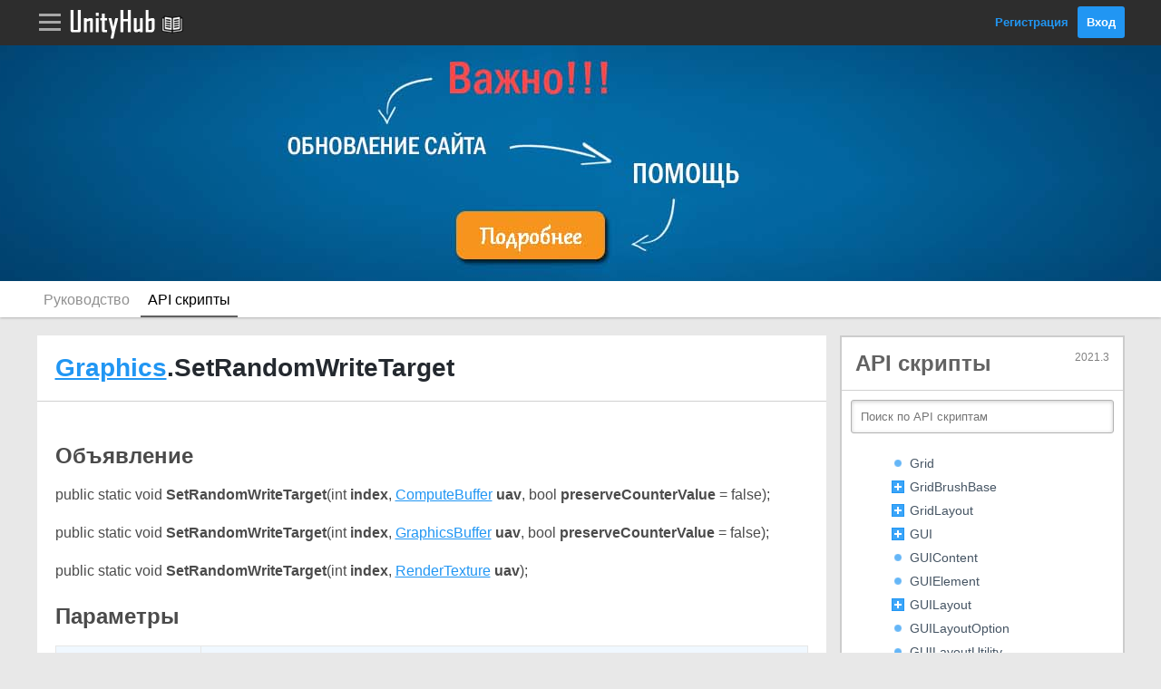

--- FILE ---
content_type: text/html; charset=utf-8
request_url: https://unityhub.ru/scripting/Graphics.SetRandomWriteTarget
body_size: 5955
content:
<!DOCTYPE html>
<html>
<head>
	<link rel="shortcut icon" href="/public/img/site/favicon.ico">
	<meta http-equiv="Content-Type" content="text/html; charset=utf-8">
	<meta name="viewport" content="initial-scale=1.0, maximum-scale=1.0, user-scalable=no">
	<meta name="description" content="">
	<title>Graphics.SetRandomWriteTarget | API скрипты Unity на Русском | UnityHub.ru</title>
	
<!--- JavaScript -->
<script src="/public/js/jquery-3.6.0.min.js"></script>
<script src="/public/js/js.js?up=202305061"></script>
<script type="text/javascript" src="/public/js/prism.js"></script> 

<!-- Yandex.RTB -->
<script>window.yaContextCb=window.yaContextCb||[]</script>
<script src="https://yandex.ru/ads/system/context.js" async></script>

<!--- Styles -->
<link rel="stylesheet" href="/public/css/style.css?up=2023043010">
<link rel="stylesheet" href="/public/css/adaptive.css?up=2023043010">
<link rel="stylesheet" href="/public/css/prism.css">

</head>
<body>
<header>
	<div class="wrap-header">
		<div class="header">
			<div id="link-razdel" class="link-razdel" onClick="sidebarRazdel()"></div>			<a class="link-logo" href="/"><img src="/public/img/site/logo.png"></a>
			<a class="link-logo" href="/manual/index"><img src="/public/img/site/head-manual.png"></a>			<div class="block-head-right">
									<a href="/register">Регистрация</a>
					<a href="/login" class="button">Вход</a>
							</div>
		</div>
	</div>

	<div id="header-message" class="header-message">
		<div class="sidebarHead">Мои Уведомления</div>
		<div id="messageJS"></div>
	</div>

	<div id="sidebarMenu" class="sidebarMenu">
		<div id="sidebarHead" class="sidebarHead"></div>
		<div id="sidebarParent"></div>
	</div>
	
	

	<div id="header-menu" class="header-menu">
		<div class="sidebarHead">Привет, !</div>
				<a href="/members" class="link-menu"><span class="user-menu user-menu-icon1"></span>Мой Аккаунт</a>
		<a href="/finance" class="link-menu"><span class="user-menu user-menu-icon7"></span>Мои Финансы</a>
		<a href="/subscribes" class="link-menu"><span class="user-menu user-menu-icon8"></span>Мои Подписки</a>
		<a href="/options" class="link-menu"><span class="user-menu user-menu-icon2"></span>Мои Настройки</a>
		<a href="/exit" class="link-menu"><span class="user-menu user-menu-icon3"></span>Выход</a>
	</div>

</header>

<a rel="nofollow" target="_blank" href="/info" class="wrap-inheader2">
	<div class="inheader2">
		<!-- <div style="font-size: 36px;  color: #95271d;  font-weight: bold;">С НОВЫМ ГОДОМ!</div>
		<BR>
		<a rel="nofollow" target="_blank" href="https://www.donationalerts.com/r/unityhubru" class="buttonNG">Сделать Подарок</a>
		<BR><BR>
					<div style="display: inline-block; position: relative; transform: rotate(-5deg);">
				<img src="/public/img/site/gift3.png" style="width: 72px;">
				<div style="position: absolute; top: 14px; text-align: center; width: 100%; font-size: 14px;">maxim</div>
				<div style="position: absolute; top: 39px; text-align: center; width: 100%; font-size: 14px;">50 ₽</div>
			</div>
					<div style="display: inline-block; position: relative; transform: rotate(-5deg);">
				<img src="/public/img/site/gift3.png" style="width: 72px;">
				<div style="position: absolute; top: 14px; text-align: center; width: 100%; font-size: 14px;">Masha</div>
				<div style="position: absolute; top: 39px; text-align: center; width: 100%; font-size: 14px;">100 ₽</div>
			</div>
					<div style="display: inline-block; position: relative; transform: rotate(3deg);">
				<img src="/public/img/site/gift1.png" style="width: 72px;">
				<div style="position: absolute; top: 14px; text-align: center; width: 100%; font-size: 14px;">Аноним</div>
				<div style="position: absolute; top: 39px; text-align: center; width: 100%; font-size: 14px;">555 ₽</div>
			</div>
					<div style="display: inline-block; position: relative; transform: rotate(-8deg);">
				<img src="/public/img/site/gift3.png" style="width: 72px;">
				<div style="position: absolute; top: 14px; text-align: center; width: 100%; font-size: 14px;">Аноним</div>
				<div style="position: absolute; top: 39px; text-align: center; width: 100%; font-size: 14px;">50 ₽</div>
			</div>
		 -->
	</div>
</a>



<div class="wrap-podheader">
	<div class="podheader">
		<a class="link-podheader " href="/manual/index">Руководство</a>
<a class="link-podheader active-podheader" href="/scripting/index">API скрипты</a>	</div>
</div>
<div class="middle">
	<div class="flex-box">
		<main>
			



<div class="main">
	<div class="main-header">
		<div class="hideAdaptive"><div class="header-content-link right"><a onClick="sidebarMenu('Меню')" class="buttonSidebar buttonSidebar-menu">Меню</a></div></div>
				<h1 class="titleDocument"><a href="Graphics">Graphics</a>.SetRandomWriteTarget</h1>
		<p class="podtitleDocument"></p>
	</div>
	<div class="main-middle">
		<div class="content">
			<div id="docEdit">
				
				<div class="MIDDLE image">
										<div class="textDocument"><div class="signature">
<h2>Объявление</h2>
public static void <span class="sigBold">SetRandomWriteTarget</span>(int <span class="sigBold">index</span>,
<a href="ComputeBuffer">ComputeBuffer</a> <span class="sigBold">uav</span>,
bool <span class="sigBold">preserveCounterValue</span> = false);
<br><br>
public static void <span class="sigBold">SetRandomWriteTarget</span>(int <span class="sigBold">index</span>,
<a href="GraphicsBuffer">GraphicsBuffer</a> <span class="sigBold">uav</span>,
bool <span class="sigBold">preserveCounterValue</span> = false);
<br><br>
public static void <span class="sigBold">SetRandomWriteTarget</span>(int <span class="sigBold">index</span>,
<a href="RenderTexture">RenderTexture</a> <span class="sigBold">uav</span>);
</div>


<h2>Параметры</h2>
<table class="listDocumentation">
<tr>
<td class="leftTdDocumentation varLeftDoc">index</td>
<td class="rightTdDocumentation">Индекс случайной цели записи в шейдере.</td>
</tr>
<tr>
<td class="leftTdDocumentation varLeftDoc">uav</td>
<td class="rightTdDocumentation">Буфер или текстура для установки в качестве цели записи.</td>
</tr>
<tr>
<td class="leftTdDocumentation varLeftDoc">preserveCounterValue</td>
<td class="rightTdDocumentation">Оставлять ли значение счетчика добавления/использования неизменным.</td>
</tr>
</table>

<h2>Описание</h2>
<p>Установить случайную цель записи для пиксельных шейдеров уровня <a href="../manual/SL-ShaderCompileTargets">Shader Model 4.5</a>.</p>
<p>Пиксельные шейдеры уровня Shader Model 4.5 и выше могут записывать в произвольные местоположения некоторых текстур и буферов, что называется "представлениями неупорядоченного доступа" (UAV) в <a href="../manual/UsingDX11GL3Features">Использование DX11GL3Features</a>. . Эти цели «случайной записи» устанавливаются аналогично тому, как устанавливаются несколько целей рендеринга. Вы можете использовать либо <a href="RenderTexture">RenderTexture</a> с установленным флагом <code class="mono">enableRandomWrite</code>, либо <a href="ComputeBuffer">ComputeBuffer</a>. в качестве цели.</p>

<p>Индексация БПЛА немного различается на разных платформах. В DX11 первым действительным индексом БПЛА является количество активных целей рендеринга. Таким образом, в общем случае с одной целью рендеринга индексация БПЛА будет начинаться с 1. Платформы, использующие автоматически переведенные шейдеры HLSL, будут соответствовать этому поведению. Однако с написанными от руки шейдерами GLSL индексы будут соответствовать привязкам. На PS4 индексация всегда начинается с 1, чтобы соответствовать наиболее распространенному случаю.</p>

<p>При настройке <a href="ComputeBuffer">ComputeBuffer</a> параметр <code class="mono">preserveCounterValue</code> указывает, следует ли оставить значение счетчика без изменений или сбросить его до 0 ( поведение по умолчанию).</p>

<p>Цели остаются заданными до тех пор, пока вы не очистите их вручную с помощью <a href="Graphics.ClearRandomWriteTargets">ClearRandomWriteTargets</a>. Лучше всего вызывать ClearRandomWriteTargets после завершения рендеринга. Если этого не сделать, могут возникнуть проблемы с рендерингом, а некоторые встроенные этапы рендеринга Unity могут завершиться сбоем.</p>

<p>Смотрите так же: <a href="RenderTexture-enableRandomWrite">RenderTexture.enableRandomWrite</a>, <a href="ComputeBuffer">ComputeBuffer</a>, <a href="ComputeBuffer.SetCounterValue">ComputeBuffer.SetCounterValue</a>, <a href="../manual/UsingDX11GL3Features">UsingDX11GL3Features</a>.</p></div>
				</div>
			</div>
		</div>
	</div>
</div>



<div class="main">
	<div class="main-middle">
		<div class="content">
						<span class="editDocs2">Вы можете отблагодарить автора, за перевод документации на русский язык. 
				<!-- <a href="/merchant?post=10362&type=scripting&type2=donat&summ=50&id_to=1&sign=825a143da404dce17458696f87934f02" target="_blank" rel="nofollow" class="button" style="background: #4abf39; float: right; margin: -10px -5px -10px 0;">₽ Спасибо</a> -->
				<a href="https://www.donationalerts.com/r/unityhubru" target="_blank" rel="nofollow" class="button" style="background: #4abf39; float: right; margin: -10px -5px -10px 0;">₽ Спасибо</a>
			</span>
			<div style="clear: both;"></div>
		</div>
	</div>
</div>







<!-- Yandex.RTB R-A-1788234-2 -->
<div id="yandex_rtb_R-A-1788234-2"></div>
<script>window.yaContextCb.push(()=>{
  Ya.Context.AdvManager.render({
    renderTo: 'yandex_rtb_R-A-1788234-2',
    blockId: 'R-A-1788234-2'
  })
})</script>		</main>
	</div>
	<div class="flex-box">
		<script type="text/javascript" src="/public/js/scripting.js"></script>
<script type="text/javascript" src="/public/js/list.js?up=20220530"></script> 

<div class="mainCurrent">
    <div class="topSidebarDoc">
        <div class="titleSidebarDoc">API скрипты <span class="docVersion">2021.3</span></div>
    </div>
    <div id="sidebarElement">
        <div class="searchSidebarDoc">
            <form method="get" action="search">
                <input type="text" name="text" placeholder="Поиск по API скриптам">
            </form>
        </div>
        <div class="sidebar-middle content">
            <div class="menuDocumentation"> <!-- class="sidebar-menu" -->
                <div id="customScrollbar" class="doca" style="height: 560px; width: 280px;">
                  
                </div>
            </div>
        </div>
    </div>
</div>


               

<!-- Yandex.RTB R-A-1788234-1 -->
<div class="mainSite">
	<div id="yandex_rtb_R-A-1788234-1"></div>
</div>
<script>window.yaContextCb.push(()=>{
  Ya.Context.AdvManager.render({
    renderTo: 'yandex_rtb_R-A-1788234-1',
    blockId: 'R-A-1788234-1'
  })
})</script>



<!-- <div class="mainSite" style="text-align: center; padding: 0 0; background: #e8e8e8;">
	<a href="http://eccentricgames.ru/courses/marketing" rel="nofollow" target="_blank"><img style="border: 2px solid red;" src="/public/img/advertise/ecce.png"></a>
	<a href="https://go.redav.online/7d1d32696ac2c980?erid=LdtCKDdnf" rel="nofollow" target="_blank"><img style="border: 2px solid red;" src="/public/img/advertise/b-10.png"></a></div> -->


<style>
.wrapProgressDonat {
	border: 2px solid #219afa;
border-radius: 8px;
font-size: 14px;
position: relative;
}
.progressDonat {
	background: #92cdfd;
height: 22px;
color: black;
text-align: center;
border-radius: 4px;
}
.progressDonatText {
	position: absolute;
top: 3px;
text-align: center;
left: 47%;
}
.wrapSummDonat {
	font-size: 12px;
color: #4b4b4b;
margin-top: 3px;
}
</style>



<div class="mainSite">
	<div class="sidebar-header">
		Помощь
	</div>
	<div class="sidebar-middle content">
		<div class="textDocument">
			<p style="margin-top: 0;">Мы запускаем сбор на оплату сервера на <b>Январь</b> месяц, который необходим для работы сайта UnityHub.ru.</p>
			<p style="margin-top: 0;">Мы нуждаемся в Вашей поддержке.</p>
		</div>
		<br>
		<div class="wrapProgressDonat">
			<div class="progressDonat" style="width: 30%;"><div class="progressDonatText">30%</div></div>
			
		</div>
		<div class="wrapSummDonat">
			<span style="float: right;">500 ₽</span>150 ₽
		</div>
		<br>
		<a class="button width100" href="https://www.donationalerts.com/r/unityhubru" target="_blank">Помочь</a>
	</div>
</div>



<div class="mainSite">
	<div class="sidebar-header">
		Мы в Сетях
	</div>
	<div class="sidebar-middle content">
		<div style="text-align: center;">
		<a class="icon-social ico-soc4" target="_blank" href='https://vk.com/public207767120' rel="nofollow"></a>
		<a class="icon-social ico-soc9" target="_blank" href='https://www.youtube.com/channel/UCMzG2XGS-bXZTdTCw6TlahA' rel="nofollow"></a>
		<a class="icon-social ico-soc10" target="_blank" href='https://discord.gg/S8BC7AzhFc' rel="nofollow"></a>
		<!--
		<a class="icon-social ico-soc5" target="_blank" href='https://vk.com/riddle_image'></a>
		<a class="icon-social ico-soc1" target="_blank" href='https://vk.com/riddle_image'></a>
		<a class="icon-social ico-soc2" target="_blank" href='https://vk.com/riddle_image'></a>
		<a class="icon-social ico-soc3" target="_blank" href='https://vk.com/riddle_image'></a>
		-->
		</div>
	</div>
</div>
	</div>
</div>
<!-- footer.php -->
<img id="head-message-unread" src="/public/img/site/head-red.png?v=1" style="display: none;">


<div id="link-razdel-menu" class="link-razdel-menu">
		<div class="sidebarHead">РАЗДЕЛЫ САЙТА</div>
    		<a href="/manual/index" class="link-menu">
      <div class="razdel-menu razdel-menu-documentation"></div><div class="razdelMenuText">
        <p>Документация</p>
       <p>Новых публикаций нет</p>      </div>
    </a>
    		<a href="/asc/index" class="link-menu">
      <div class="razdel-menu razdel-menu-asc"></div><div class="razdelMenuText">
        <p>Вопрос - Ответ</p>
       <p>Новых публикаций нет</p>      </div>
    </a>
    		<a href="/gamejam/index" class="link-menu">
      <div class="razdel-menu razdel-menu-gamejam"></div><div class="razdelMenuText">
        <p>Геймджемы</p>
       <p>Новых публикаций нет</p>      </div>
    </a>
    		<a href="/games/index" class="link-menu">
      <div class="razdel-menu razdel-menu-games"></div><div class="razdelMenuText">
        <p>Игры</p>
       <p>Новых публикаций нет</p>      </div>
    </a>
    		<a href="/assets/index" class="link-menu">
      <div class="razdel-menu razdel-menu-assets"></div><div class="razdelMenuText">
        <p>Магазин Ассетов</p>
       <p>Новых публикаций нет</p>      </div>
    </a>
    		<a href="/find/index" class="link-menu">
      <div class="razdel-menu razdel-menu-find"></div><div class="razdelMenuText">
        <p>Поиск Напарника</p>
       <p>Новых публикаций нет</p>      </div>
    </a>
    		<a href="/guides/index" class="link-menu">
      <div class="razdel-menu razdel-menu-guides"></div><div class="razdelMenuText">
        <p>Гайды</p>
       <p>Новых публикаций нет</p>      </div>
    </a>
    		<a href="/article/index" class="link-menu">
      <div class="razdel-menu razdel-menu-article"></div><div class="razdelMenuText">
        <p>Статьи</p>
       <p>Новых публикаций нет</p>      </div>
    </a>
    		<a href="/video/index" class="link-menu">
      <div class="razdel-menu razdel-menu-video"></div><div class="razdelMenuText">
        <p>YouTube Видео</p>
       <p>Новых публикаций нет</p>      </div>
    </a>
        	</div>
  
  
  
<footer>
  <div class="wrap-footer">
    <div class="footer">
      <a rel="nofollow" class="link-footer" href="/ps">Пользовательское соглашение</a> ||
      <a rel="nofollow" class="link-footer" href="/pravila">Правила Сайта</a> ||
      <a rel="nofollow" class="link-footer" href="/remail">Обратная связь</a>
      <div class="copyright">
        <p>Все права защищены © 2023</p><p>При копировании материалов, ссылка на источник обязательна!</p>
      </div>
      <br>

<!--LiveInternet counter-->
<a href="https://www.liveinternet.ru/click"
target="_blank"><img id="licnt2D3D" width="88" height="31" style="border:0" 
title="LiveInternet: показано число просмотров за 24 часа, посетителей за 24 часа и за сегодня"
src="[data-uri]"
alt=""/></a><script>(function(d,s){d.getElementById("licnt2D3D").src=
"https://counter.yadro.ru/hit?t11.11;r"+escape(d.referrer)+
((typeof(s)=="undefined")?"":";s"+s.width+"*"+s.height+"*"+
(s.colorDepth?s.colorDepth:s.pixelDepth))+";u"+escape(d.URL)+
";h"+escape(d.title.substring(0,150))+";"+Math.random()})
(document,screen)</script>
<!--/LiveInternet-->


<!-- Yandex.Metrika counter -->
<script type="text/javascript" >
   (function(m,e,t,r,i,k,a){m[i]=m[i]||function(){(m[i].a=m[i].a||[]).push(arguments)};
   m[i].l=1*new Date();k=e.createElement(t),a=e.getElementsByTagName(t)[0],k.async=1,k.src=r,a.parentNode.insertBefore(k,a)})
   (window, document, "script", "https://mc.yandex.ru/metrika/tag.js", "ym");

   ym(85835128, "init", {
        clickmap:true,
        trackLinks:true,
        accurateTrackBounce:true,
        webvisor:true
   });
</script>
<noscript><div><img src="https://mc.yandex.ru/watch/85835128" style="position:absolute; left:-9999px;" alt="" /></div></noscript>
<!-- /Yandex.Metrika counter -->


<!-- Global site tag (gtag.js) - Google Analytics -->
<script async src="https://www.googletagmanager.com/gtag/js?id=G-TT302PPE9L"></script>
<script>
  window.dataLayer = window.dataLayer || [];
  function gtag(){dataLayer.push(arguments);}
  gtag('js', new Date());

  gtag('config', 'G-TT302PPE9L');
</script>


    </div>
  </div>
</footer></body>
</html>

--- FILE ---
content_type: application/javascript; charset=utf-8
request_url: https://unityhub.ru/public/js/list.js?up=20220530
body_size: 1159
content:
$(window).on("load", function() {

    var data = doca;
    var ul = $('<ul/>');
    hinge(data['child'], ul);
    $('.menuDocumentation .doca').append(ul);

    $('.menuDocumentation .doca').find('.arrow').addClass('collaps');
    $('.menuDocumentation .doca').find('li:has(ul)').children('ul').hide();


    if ($('.menuDocumentation .doca .current').length == 0) {

        var url = location.href.split('/'),
            page = url[url.length - 1];

        var splitPos = page.lastIndexOf('-');
        splitPos = Math.max(splitPos, page.lastIndexOf('.'));

        var parentName = page;
        if (splitPos != -1)
            parentName = page.substring(0, splitPos);

        var elems = $('.menuDocumentation .doca a[href="' + parentName + '"]');
        if (elems.length <= 0) {
            $('.menuDocumentation .doca a[href="' + location.href + '"]').addClass('current');
        } else {
            elems.addClass('current');
        }
    }

    var parents = $('.menuDocumentation .doca .current').parents('ul');
    if (parents.length > 0) {
        parents.addClass('exp');
        $('ul.exp').removeAttr('style');
        $('.menuDocumentation ul.exp:first').removeAttr('class');
        $('ul.exp').parent().find('.arrow:first').removeClass('collaps').addClass('widened');
    }

    var childList = $('.menuDocumentation .doca .current').parents('li').children('ul').first();
    childList.show();

    var arrow = $('.menuDocumentation .doca .current').parents('li').children('div').first();
    arrow.removeClass('collaps');
    arrow.addClass('widened');

    $('.menuDocumentation .doca li:has(ul) .arrow').click(function(e) {
        var arrow = $(this);
        if (arrow.hasClass('widened')) {
            arrow.removeClass('widened');
            arrow.addClass('collaps');
        } else {
            arrow.removeClass('collaps');
            arrow.addClass('widened');
        }
        arrow.parent().find('ul:first').toggle();
    });

    $('.menuDocumentation .doca .nl span').click(function(e) {
        var arrow = $(this).prev('.arrow');
        if (arrow.hasClass('widened')) {
            arrow.removeClass('widened');
            arrow.addClass('collaps');
        } else {
            arrow.removeClass('collaps');
            arrow.addClass('widened');
        }
        arrow.parent().find('ul:first').toggle();
    });


    function hinge(links, ul) {
        $.each(links, function(key, object) {

            var li = $('<li>');
            li.appendTo(ul);

            var page1 = location.href.split('/');
            page1 = page1[page1.length - 1];
            var target = object['link'].split('/');
            target = target[target.length - 1];

            var clasy = (page1 == target) ? 'current' : '';

            if (object['link'] != 'null') {
                var a = $('<a>').attr('href', object['link']).text(object['title']);
                $(clasy != '') ? a.attr('id', clasy).attr('class', clasy) : '';
                a.appendTo(li);
            } 
            else {
                li.text(object['title']).addClass('nl').wrapInner('<span></span>');
            }

            if (object['child'] && object['child'].length > 0) {
                li.prepend('<div class="arrow"></div>');
                var ul2 = $('<ul>').appendTo(li);
                hinge(object['child'], ul2);
            }
            else {
                li.prepend('<div class="noded"></div>');
            }
        });
    }

    
    $('#customScrollbar').animate({
      scrollTop: $(".menuDocumentation .doca .current").offset().top-450
    }, 500);

});

